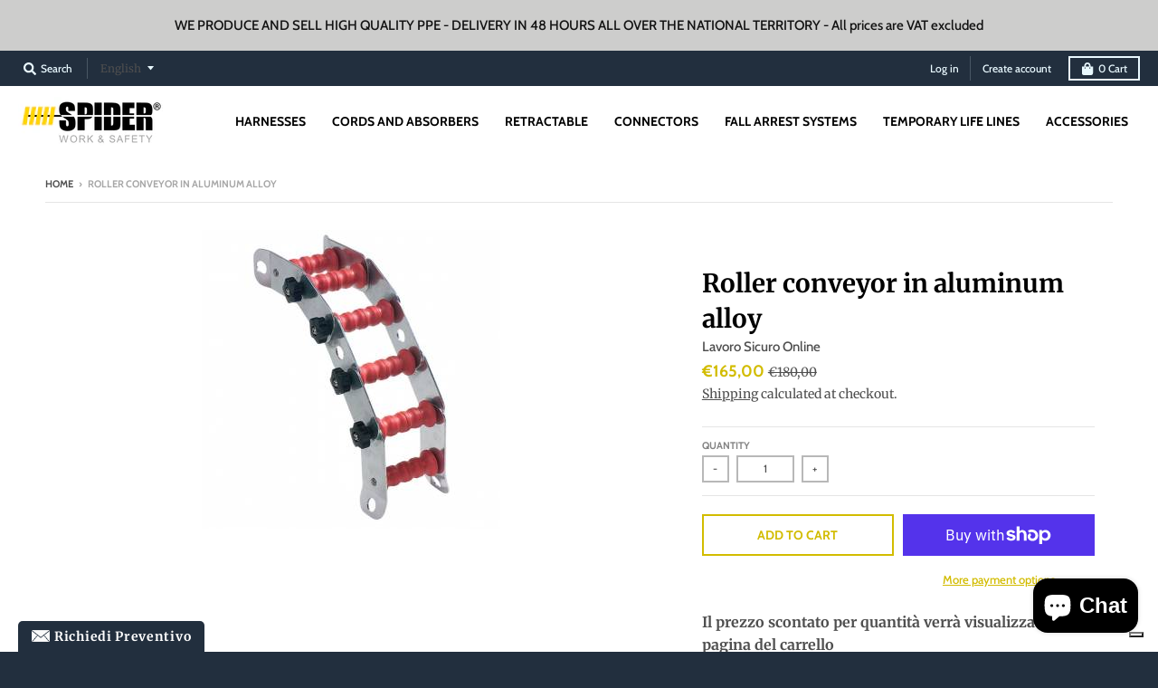

--- FILE ---
content_type: application/javascript; charset=utf-8
request_url: https://cs.iubenda.com/cookie-solution/confs/js/24043792.js
body_size: -207
content:
_iub.csRC = { consApiKey: '3BWy2PH2B1nA8GyhTABw9a17yPUaqOZN', consentDatabasePublicKey: '4ycS1jKDF1ADhpt26ZGyPcmg1grrt8Qp', showBranding: false, publicId: '9c65a120-6db6-11ee-8bfc-5ad8d8c564c0', floatingGroup: false };
_iub.csEnabled = true;
_iub.csPurposes = [5,4,1,2,3];
_iub.cpUpd = 1709857698;
_iub.csT = 0.05;
_iub.googleConsentModeV2 = true;
_iub.totalNumberOfProviders = 9;
